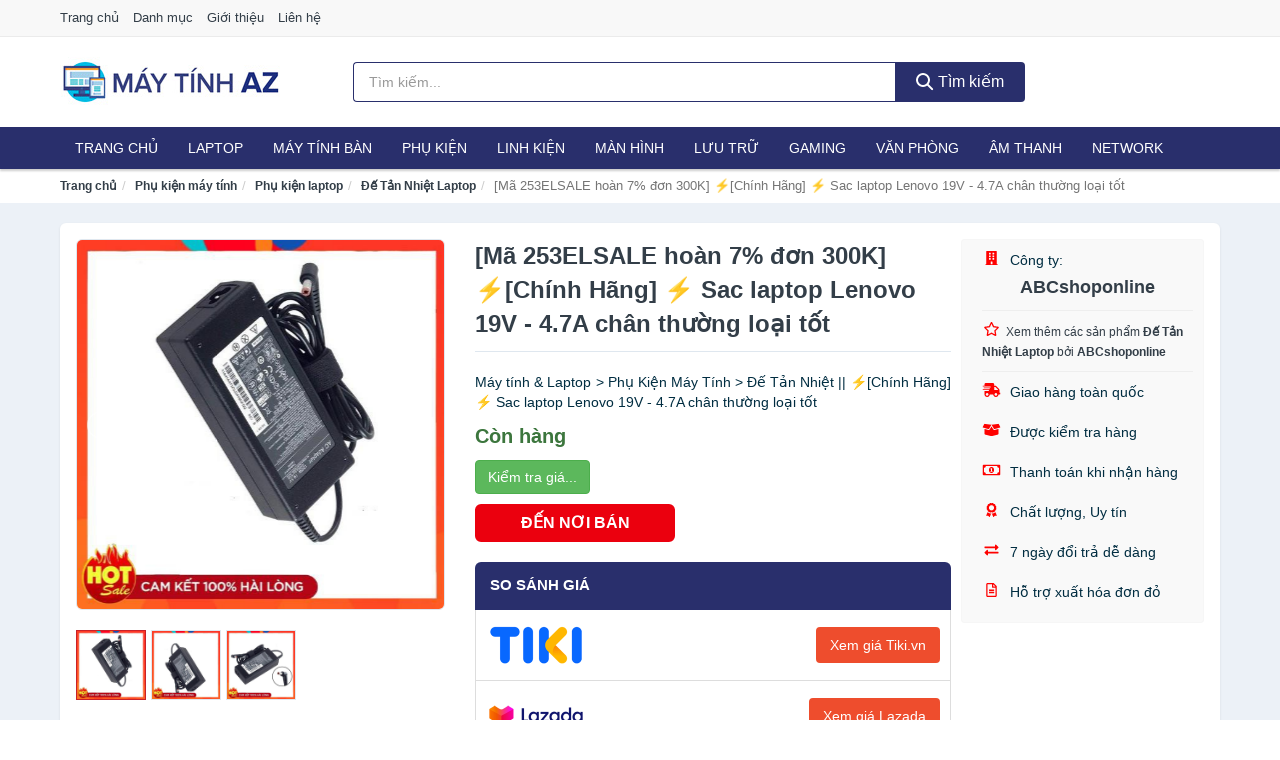

--- FILE ---
content_type: text/html; charset=UTF-8
request_url: https://maytinhaz.com/hang-sac-laptop-lenovo-19v-4-7a-nsh6765069205.html
body_size: 14158
content:
<!DOCTYPE html><html lang="vi"><head prefix="og: http://ogp.me/ns# fb: http://ogp.me/ns/fb# article: http://ogp.me/ns/article#"><meta charset="utf-8"><!--[if IE]><meta http-equiv='X-UA-Compatible' content='IE=edge,chrome=1'><![endif]--><meta name="viewport" content="width=device-width,minimum-scale=1,initial-scale=1"><title>[Mã 253ELSALE hoàn 7% đơn 300K] ⚡️[Chính Hãng] ⚡️ Sac laptop Lenovo 19V - 4.7A chân thường loại tốt - Đế Tản Nhiệt Laptop | MayTinhAZ.com</title><meta name="description" content="Máy tính &amp; Laptop &gt; Phụ Kiện Máy Tính &gt; Đế Tản Nhiệt || ⚡️[Chính Hãng] ⚡️ Sac laptop Lenovo 19V - 4.7A chân thường loại tốt"><meta name="keywords" content="[Mã 253ELSALE hoàn 7% đơn 300K] ⚡️[Chính Hãng] ⚡️ Sac laptop Lenovo 19V - 4.7A chân thường loại tốt"><meta name="robots" content="noodp"/><meta itemprop="name" content="[Mã 253ELSALE hoàn 7% đơn 300K] ⚡️[Chính Hãng] ⚡️ Sac laptop Lenovo 19V - 4.7A chân thường loại tốt - Đế Tản Nhiệt Laptop | MayTinhAZ.com"><meta itemprop="description" content="Máy tính &amp; Laptop &gt; Phụ Kiện Máy Tính &gt; Đế Tản Nhiệt || ⚡️[Chính Hãng] ⚡️ Sac laptop Lenovo 19V - 4.7A chân thường loại tốt"><meta itemprop="image" content="https://cf.shopee.vn/file/d30a10588164539827f4178f7838fd71_tn"><meta name="twitter:card" content="summary"><meta name="twitter:site" content="MayTinhAZ.com"><meta name="twitter:title" content="[Mã 253ELSALE hoàn 7% đơn 300K] ⚡️[Chính Hãng] ⚡️ Sac laptop Lenovo 19V - 4.7A chân thường loại tốt - Đế Tản Nhiệt Laptop | MayTinhAZ.com"><meta name="twitter:description" content="Máy tính &amp; Laptop &gt; Phụ Kiện Máy Tính &gt; Đế Tản Nhiệt || ⚡️[Chính Hãng] ⚡️ Sac laptop Lenovo 19V - 4.7A chân thường loại tốt"><meta name="twitter:creator" content="@MayTinhAZ"><meta name="twitter:image" content="https://cf.shopee.vn/file/d30a10588164539827f4178f7838fd71_tn"><meta property="og:title" content="[Mã 253ELSALE hoàn 7% đơn 300K] ⚡️[Chính Hãng] ⚡️ Sac laptop Lenovo 19V - 4.7A chân thường loại tốt - Đế Tản Nhiệt Laptop | MayTinhAZ.com" /><meta property="og:type" content="website" /><meta property="og:url" content="https://maytinhaz.com/hang-sac-laptop-lenovo-19v-4-7a-nsh6765069205.html" /><meta property="og:image" content="https://cf.shopee.vn/file/d30a10588164539827f4178f7838fd71_tn" /><meta property="og:description" content="Máy tính &amp; Laptop &gt; Phụ Kiện Máy Tính &gt; Đế Tản Nhiệt || ⚡️[Chính Hãng] ⚡️ Sac laptop Lenovo 19V - 4.7A chân thường loại tốt" /><meta property="og:locale" content="vi_VN" /><meta property="og:site_name" content="Máy Tính AZ" /><meta property="fb:app_id" content="1239772492861862"/><link rel="canonical" href="https://maytinhaz.com/hang-sac-laptop-lenovo-19v-4-7a-nsh6765069205.html" /><link rel="apple-touch-icon" sizes="180x180" href="https://c.mgg.vn/d/maytinhaz.com/img/icons/apple-touch-icon.png"><link rel="icon" type="image/png" sizes="32x32" href="https://c.mgg.vn/d/maytinhaz.com/img/icons/favicon-32x32.png"><link rel="icon" type="image/png" sizes="16x16" href="https://c.mgg.vn/d/maytinhaz.com/img/icons/favicon-16x16.png"><link rel="manifest" href="https://maytinhaz.com/webmanifest.json"><link rel="mask-icon" href="https://c.mgg.vn/d/maytinhaz.com/img/icons/safari-pinned-tab.svg" color="#292f6c"><link rel="shortcut icon" href="/favicon.ico"><meta name="apple-mobile-web-app-title" content="Máy Tính AZ"><meta name="application-name" content="Máy Tính AZ"><meta name="msapplication-TileColor" content="#292f6c"><meta name="msapplication-TileImage" content="https://c.mgg.vn/d/maytinhaz.com/img/icons/mstile-144x144.png"><meta name="msapplication-config" content="https://c.mgg.vn/d/maytinhaz.com/img/icons/browserconfig.xml"><meta name="theme-color" content="#292f6c"><style type="text/css">html{font-family:-apple-system,BlinkMacSystemFont,"Segoe UI",Roboto,"Helvetica Neue",Arial,"Noto Sans",sans-serif,"Apple Color Emoji","Segoe UI Emoji","Segoe UI Symbol","Noto Color Emoji";-webkit-text-size-adjust:100%;-ms-text-size-adjust:100%}body{margin:0}article,aside,details,figcaption,figure,footer,header,hgroup,main,menu,nav,section,summary{display:block}audio,canvas,progress,video{display:inline-block;vertical-align:baseline}audio:not([controls]){display:none;height:0}[hidden],template{display:none}a{background-color:transparent}a:active,a:hover{outline:0}abbr[title]{border-bottom:1px dotted}b,strong{font-weight:600}dfn{font-style:italic}h1{margin:.67em 0;font-size:2em}mark{color:#000;background:#ff0}small{font-size:80%}sub,sup{position:relative;font-size:75%;line-height:0;vertical-align:baseline}sup{top:-.5em}sub{bottom:-.25em}img{border:0}svg:not(:root){overflow:hidden}figure{margin:1em 40px}hr{height:0;-webkit-box-sizing:content-box;-moz-box-sizing:content-box;box-sizing:content-box}pre{overflow:auto}code,kbd,pre,samp{font-family:monospace,monospace;font-size:1em}button,input,optgroup,select,textarea{margin:0;font:inherit;color:inherit}button{overflow:visible}button,select{text-transform:none}button,html input[type=button],input[type=reset],input[type=submit]{-webkit-appearance:button;cursor:pointer}button[disabled],html input[disabled]{cursor:default}button::-moz-focus-inner,input::-moz-focus-inner{padding:0;border:0}input{line-height:normal}input[type=checkbox],input[type=radio]{-webkit-box-sizing:border-box;-moz-box-sizing:border-box;box-sizing:border-box;padding:0}input[type=number]::-webkit-inner-spin-button,input[type=number]::-webkit-outer-spin-button{height:auto}input[type=search]{-webkit-box-sizing:content-box;-moz-box-sizing:content-box;box-sizing:content-box;-webkit-appearance:textfield}input[type=search]::-webkit-search-cancel-button,input[type=search]::-webkit-search-decoration{-webkit-appearance:none}fieldset{padding:.35em .625em .75em;margin:0 2px;border:1px solid silver}legend{padding:0;border:0}textarea{overflow:auto}optgroup{font-weight:600}table{border-spacing:0;border-collapse:collapse}td,th{padding:0}</style><link href="https://c.mgg.vn/d/maytinhaz.com/css/s1.css" rel="stylesheet"><!--[if lt IE 9]><script src="https://oss.maxcdn.com/html5shiv/3.7.3/html5shiv.min.js"></script><script src="https://oss.maxcdn.com/respond/1.4.2/respond.min.js"></script><![endif]--><link rel="amphtml" href="https://maytinhaz.com/hang-sac-laptop-lenovo-19v-4-7a-nsh6765069205.html?amp"><link href="https://c.mgg.vn/d/a/ls.css" rel="stylesheet"><script src="https://cdn.onesignal.com/sdks/OneSignalSDK.js" async=""></script><script>var OneSignal = window.OneSignal || [];OneSignal.push(function() {OneSignal.init({appId: "351d1177-f1bc-497f-9ad4-216d33970b2a"});});</script></head><body itemscope="" itemtype="http://schema.org/WebPage"><div id="header-top"><header itemscope="" itemtype="http://schema.org/WPHeader"><div id="top-header" class="hidden-xs"><div class="container"><div class="row"><div class="col-sm-12"><a href="https://maytinhaz.com/" title="Trang chủ">Trang chủ</a> <a href="https://maytinhaz.com/danh-muc/" title="Danh mục">Danh mục</a> <a href="https://maytinhaz.com/p/gioi-thieu.html" title="Giới thiệu">Giới thiệu</a> <a href="https://maytinhaz.com/p/lien-he.html" title="Liên hệ">Liên hệ</a></div></div></div></div><div id="main-header"><div class="container"><div class="row"><div class="col-xs-12 col-sm-4 col-md-3"><button type="button" class="visible-xs bnam-menu is-closed" data-toggle="offcanvas" aria-label="Menu"><span class="hamb-top"></span><span class="hamb-middle"></span><span class="hamb-bottom"></span></button><a href="https://maytinhaz.com/" class="logo" itemprop="headline" title="MayTinhAZ.com"><img data-original="https://c.mgg.vn/d/maytinhaz.com/img/logo_header.jpg" class="lazy" alt="Máy Tính AZ" src="[data-uri]" width="auto" height="auto"><noscript><img src="https://c.mgg.vn/d/maytinhaz.com/img/logo_header.jpg" alt="Máy Tính AZ" srcset="https://c.mgg.vn/d/maytinhaz.com/img/logo_header@2x.jpg 2x"></noscript><span class="hidden" itemprop="description">Máy Tính AZ</span></a></div><div id="header-search" class="hidden-xs col-sm-8 col-md-7"><form method="GET" action="https://maytinhaz.com/" itemprop="potentialAction" itemscope="" itemtype="http://schema.org/SearchAction"><meta itemprop="target" content="https://maytinhaz.com/?s={s}"><div class="input-group form"><input type="text" name="s" class="form-control" placeholder="Tìm kiếm..." aria-label="Tìm kiếm hãng" value="" id="search-top"><span class="input-group-btn"><button class="btn btn-search-top" type="submit"><span class="s-icon"><span class="s-icon-circle"></span><span class="s-icon-rectangle"></span></span> Tìm kiếm</button></span></div></form></div></div></div></div></header></div><div id="search-mobi" class="container visible-xs"><div class="row"><div class="col-xs-12"><form method="GET" action="https://maytinhaz.com/"><div class="input-group form"><input name="s" class="search-top form-control" placeholder="Tìm kiếm..." value="" type="text" aria-label="Tìm kiếm hãng"><span class="input-group-btn"><button class="btn btn-danger btn-search-top" type="submit">Tìm kiếm</button></span></div></form></div></div></div><div id="header-nav"><div class="container"><nav id="main-nav" itemscope itemtype="http://schema.org/SiteNavigationElement" aria-label="Main navigation"><ul class="menu"><li><a href="https://maytinhaz.com/" title="Trang chủ">Trang chủ</a></li><li class="dropdown o-col"><a href="https://maytinhaz.com/laptop-8757/" title="Laptop">Laptop</a><ul class="dropdown-menu"><li><a href="https://maytinhaz.com/laptop-2-trong-1-29670/" title="Laptop 2 trong 1">Laptop 2 trong 1</a></li><li><a href="https://maytinhaz.com/laptop-truyen-thong-29672/" title="Laptop truyền thống">Laptop truyền thống</a></li><li><a href="https://maytinhaz.com/macbook-imac-3120/" title="Macbook">Macbook</a></li><li><a href="https://maytinhaz.com/chromebooks-29674/" title="Chromebooks">Chromebooks</a></li><li><a href="https://maytinhaz.com/laptop-gaming-6246/" title="Laptop Gaming">Laptop Gaming</a></li></ul></li><li class="dropdown o-col"><a href="https://maytinhaz.com/pc-may-tinh-ban-8755/" title="Máy tính Bàn">Máy tính Bàn</a><ul class="dropdown-menu"><li><a href="https://maytinhaz.com/may-tinh-all-in-one-8756/" title="Máy tính All in one">Máy tính All in one</a></li><li><a href="https://maytinhaz.com/mini-pc-8031/" title="Mini PC">Mini PC</a></li><li><a href="https://maytinhaz.com/may-tinh-de-ban-lap-rap-5834/" title="Máy tính để bàn lắp ráp">Máy tính để bàn lắp ráp</a></li><li><a href="https://maytinhaz.com/towers-may-chu-server-29676/" title="Towers - Máy Chủ - Server">Towers - Máy Chủ - Server</a></li><li><a href="https://maytinhaz.com/may-tinh-bo-thuong-hieu-29678/" title="Máy tính bộ thương hiệu">Máy tính bộ thương hiệu</a></li></ul></li><li class="dropdown o-col"><a href="https://maytinhaz.com/phu-kien-may-tinh-29332/" title="Phụ kiện">Phụ kiện</a><ul class="dropdown-menu"><li><a href="https://maytinhaz.com/dung-cu-ve-sinh-va-sua-chua-29334/" title="Dụng cụ vệ sinh và sửa chữa">Dụng cụ vệ sinh và sửa chữa</a></li><li><a href="https://maytinhaz.com/phu-kien-laptop-8457/" title="Phụ kiện laptop">Phụ kiện laptop</a></li><li><a href="https://maytinhaz.com/webcam-may-tinh-5542/" title="Webcam máy tính">Webcam máy tính</a></li><li><a href="https://maytinhaz.com/but-trinh-chieu-29350/" title="Bút trình chiếu">Bút trình chiếu</a></li><li><a href="https://maytinhaz.com/ban-di-chuot-mieng-lot-chuot-2493/" title="Bàn di chuột - Miếng lót chuột">Bàn di chuột - Miếng lót chuột</a></li><li><a href="https://maytinhaz.com/phu-kien-phim-chuot-van-phong-29352/" title="Phụ kiện phím chuột văn phòng">Phụ kiện phím chuột văn phòng</a></li><li><a href="https://maytinhaz.com/phu-kien-phim-chuot-choi-game-29354/" title="Phụ kiện phím chuột chơi game">Phụ kiện phím chuột chơi game</a></li><li><a href="https://maytinhaz.com/tai-nghe-may-tinh-29364/" title="Tai nghe máy tính">Tai nghe máy tính</a></li><li><a href="https://maytinhaz.com/cong-cu-do-hoa-thiet-bi-cam-ung-29368/" title="Công cụ đồ họa - Thiết bị cảm ứng">Công cụ đồ họa - Thiết bị cảm ứng</a></li><li><a href="https://maytinhaz.com/cac-loai-cap-chuyen-doi-12958/" title="Các loại cáp chuyển đổi">Các loại cáp chuyển đổi</a></li></ul></li><li class="dropdown"><a href="https://maytinhaz.com/linh-kien-may-tinh-8791/" title="Linh kiện">Linh kiện</a><ul class="dropdown-menu"><li><a href="https://maytinhaz.com/nguon-may-tinh-29562/" title="Nguồn máy tính">Nguồn máy tính</a></li><li><a href="https://maytinhaz.com/bo-luu-dien-ups-12626/" title="Bộ lưu điện - UPS">Bộ lưu điện - UPS</a></li><li><a href="https://maytinhaz.com/mainboard-board-mach-chu-12618/" title="Mainboard - Board mạch chủ">Mainboard - Board mạch chủ</a></li><li><a href="https://maytinhaz.com/bo-vi-xu-ly-cpu-12624/" title="Bộ vi xử lý CPU">Bộ vi xử lý CPU</a></li><li><a href="https://maytinhaz.com/vo-case-thung-may-12622/" title="Vỏ case - Thùng máy">Vỏ case - Thùng máy</a></li><li><a href="https://maytinhaz.com/he-thong-tan-nhiet-29564/" title="Hệ thống tản nhiệt">Hệ thống tản nhiệt</a></li><li><a href="https://maytinhaz.com/card-man-hinh-vga-12620/" title="Card màn hình - VGA">Card màn hình - VGA</a></li><li><a href="https://maytinhaz.com/sound-card-card-am-thanh-12628/" title="Sound card - Card âm thanh">Sound card - Card âm thanh</a></li><li><a href="https://maytinhaz.com/ram-may-tinh-3342/" title="RAM Máy Tính">RAM Máy Tính</a></li><li><a href="https://maytinhaz.com/o-dia-quang-29570/" title="Ổ đĩa quang">Ổ đĩa quang</a></li><li><a href="https://maytinhaz.com/io-port-cards-29572/" title="I/O Port Cards">I/O Port Cards</a></li><li><a href="https://maytinhaz.com/thiet-bi-streaming-va-capture-cards-29576/" title="Thiết bị Streaming và Capture Cards">Thiết bị Streaming và Capture Cards</a></li><li><a href="https://maytinhaz.com/kvm-switches-switch-hdmi-29578/" title="KVM Switches - Switch HDMI">KVM Switches - Switch HDMI</a></li><li><a href="https://maytinhaz.com/linh-kien-may-tinh-khac-12630/" title="Linh kiện máy tính khác">Linh kiện máy tính khác</a></li><li><a href="https://maytinhaz.com/linh-kien-thay-the-cho-laptop-29580/" title="Linh kiện thay thế cho Laptop">Linh kiện thay thế cho Laptop</a></li></ul></li><li class="dropdown o-col"><a href="https://maytinhaz.com/man-hinh-may-tinh-3327/" title="Màn hình">Màn hình</a><ul class="dropdown-menu"><li><a href="https://maytinhaz.com/man-hinh-gaming-13334/" title="Màn hình Gaming">Màn hình Gaming</a></li><li><a href="https://maytinhaz.com/man-hinh-do-hoa-29592/" title="Màn hình đồ họa">Màn hình đồ họa</a></li><li><a href="https://maytinhaz.com/man-hinh-pho-thong-29594/" title="Màn hình phổ thông">Màn hình phổ thông</a></li><li><a href="https://maytinhaz.com/man-hinh-di-dong-29596/" title="Màn hình di động">Màn hình di động</a></li></ul></li><li class="dropdown o-col"><a href="https://maytinhaz.com/thiet-bi-luu-tru-8722/" title="Lưu trữ">Lưu trữ</a><ul class="dropdown-menu"><li><a href="https://maytinhaz.com/usb-luu-tru-2490/" title="USB">USB</a></li><li><a href="https://maytinhaz.com/dia-trang-bang-cuon-29500/" title="Đĩa trắng - Băng cuộn">Đĩa trắng - Băng cuộn</a></li><li><a href="https://maytinhaz.com/o-cung-di-dong-gan-ngoai-2489/" title="Ổ cứng di động">Ổ cứng di động</a></li><li><a href="https://maytinhaz.com/o-cung-gan-trong-29506/" title="Ổ cứng gắn trong">Ổ cứng gắn trong</a></li><li><a href="https://maytinhaz.com/thiet-bi-luu-tru-qua-mang-nas-6011/" title="Thiết bị lưu trữ qua mạng NAS">Thiết bị lưu trữ qua mạng NAS</a></li><li><a href="https://maytinhaz.com/case-o-cung-hop-dung-hdd-box-dock-o-cung-6012/" title="Case ổ cứng, hộp đựng HDD box, dock ổ cứng">Case ổ cứng, hộp đựng HDD box, dock ổ cứng</a></li></ul></li><li class="dropdown o-col"><a href="https://maytinhaz.com/thiet-bi-choi-game-3329/" title="Gaming">Gaming</a><ul class="dropdown-menu"><li><a href="https://maytinhaz.com/dia-game-13338/" title="Đĩa Game">Đĩa Game</a></li><li><a href="https://maytinhaz.com/ghe-gaming-7935/" title="Ghế Gaming">Ghế Gaming</a></li><li><a href="https://maytinhaz.com/may-choi-game-console-8913/" title="Máy chơi game - Console">Máy chơi game - Console</a></li><li><a href="https://maytinhaz.com/phu-kien-gaming-7404/" title="Phụ kiện Gaming">Phụ kiện Gaming</a></li><li><a href="https://maytinhaz.com/tay-bam-game-thiet-bi-dieu-khien-9675/" title="Tay bấm game - Thiết bị điều khiển">Tay bấm game - Thiết bị điều khiển</a></li></ul></li><li class="dropdown"><a href="https://maytinhaz.com/thiet-bi-van-phong-13546/" title="Văn phòng">Văn phòng</a><ul class="dropdown-menu"><li><a href="https://maytinhaz.com/may-in-photocopy-2970/" title="Máy in - Photocopy">Máy in - Photocopy</a></li><li><a href="https://maytinhaz.com/muc-in-va-toner-5194/" title="Mực in và Toner">Mực in và Toner</a></li><li><a href="https://maytinhaz.com/giay-in-8748/" title="Giấy in">Giấy in</a></li><li><a href="https://maytinhaz.com/may-chieu-va-phu-kien-may-chieu-3326/" title="Máy chiếu và phụ kiện máy chiếu">Máy chiếu và phụ kiện máy chiếu</a></li><li><a href="https://maytinhaz.com/may-scan-ma-vach-30682/" title="Máy scan mã vạch">Máy scan mã vạch</a></li><li><a href="https://maytinhaz.com/may-scan-tai-lieu-5204/" title="Máy Scan tài liệu">Máy Scan tài liệu</a></li><li><a href="https://maytinhaz.com/may-huy-tai-lieu-10751/" title="Máy hủy tài liệu">Máy hủy tài liệu</a></li><li><a href="https://maytinhaz.com/may-cham-cong-13548/" title="Máy chấm công">Máy chấm công</a></li><li><a href="https://maytinhaz.com/may-fax-8750/" title="Máy Fax">Máy Fax</a></li><li><a href="https://maytinhaz.com/may-dem-tien-29668/" title="Máy đếm tiền">Máy đếm tiền</a></li><li><a href="https://maytinhaz.com/thiet-bi-truyen-thong-hoi-nghi-13552/" title="Thiết bị truyền thông hội nghị">Thiết bị truyền thông hội nghị</a></li></ul></li><li class="dropdown o-col"><a href="https://maytinhaz.com/am-thanh-va-phu-kien-8877/" title="Âm thanh">Âm thanh</a><ul class="dropdown-menu"><li><a href="https://maytinhaz.com/tai-nghe-co-day-2466/" title="Tai nghe có dây">Tai nghe có dây</a></li><li><a href="https://maytinhaz.com/tai-nghe-bluetooth-2473/" title="Tai nghe bluetooth">Tai nghe bluetooth</a></li><li><a href="https://maytinhaz.com/loa-nghe-nhac-2467/" title="Loa nghe nhạc">Loa nghe nhạc</a></li><li><a href="https://maytinhaz.com/micro-29304/" title="Micro">Micro</a></li><li><a href="https://maytinhaz.com/dac-va-amplifier-di-dong-20832/" title="DAC và Amplifier di động">DAC và Amplifier di động</a></li><li><a href="https://maytinhaz.com/may-thu-va-may-phat-am-thanh-29318/" title="Máy thu và máy phát âm thanh">Máy thu và máy phát âm thanh</a></li><li><a href="https://maytinhaz.com/phu-kien-am-thanh-31036/" title="Phụ kiện âm thanh">Phụ kiện âm thanh</a></li></ul></li><li class="dropdown o-col"><a href="https://maytinhaz.com/thiet-bi-mang-3325/" title="Network">Network</a><ul class="dropdown-menu"><li><a href="https://maytinhaz.com/bo-phat-wifi-di-dong-3g4g-mifi-5007/" title="Bộ Phát Wifi Di Động 3G/4G - Mifi">Bộ Phát Wifi Di Động 3G/4G - Mifi</a></li><li><a href="https://maytinhaz.com/thiet-bi-phat-song-wifi-13812/" title="Thiết bị phát sóng Wifi">Thiết bị phát sóng Wifi</a></li><li><a href="https://maytinhaz.com/card-mang-8023/" title="Card mạng">Card mạng</a></li><li><a href="https://maytinhaz.com/bo-kich-song-wifi-5005/" title="Bộ kích sóng Wifi">Bộ kích sóng Wifi</a></li><li><a href="https://maytinhaz.com/switch-bo-chia-mang-5116/" title="Bộ chia mạng - Switch">Bộ chia mạng - Switch</a></li><li><a href="https://maytinhaz.com/bo-chuyen-doi-transceivers-29556/" title="Bộ chuyển đổi - Transceivers">Bộ chuyển đổi - Transceivers</a></li><li><a href="https://maytinhaz.com/powerline-ethernet-adapter-5008/" title="Mở rộng mạng qua đường điện - Powerline Ethernet">Mở rộng mạng qua đường điện - Powerline Ethernet</a></li><li><a href="https://maytinhaz.com/modem-adsl-5247/" title="Modem ADSL">Modem ADSL</a></li><li><a href="https://maytinhaz.com/ang-ten-mang-29558/" title="Ăng-ten mạng">Ăng-ten mạng</a></li><li><a href="https://maytinhaz.com/phu-kien-thiet-bi-mang-5304/" title="Phụ kiện thiết bị mạng">Phụ kiện thiết bị mạng</a></li></ul></li></ul></nav></div></div><div class="overlay"></div><script type="application/ld+json">{"@context":"http://schema.org","@type":"BreadcrumbList","itemListElement":[{"@type":"ListItem","position":1,"item":{"@id":"https://maytinhaz.com/","name":"Máy Tính AZ"}},{"@type":"ListItem","position":2,"item":{"@id":"https://maytinhaz.com/phu-kien-may-tinh-29332/","name":"Phụ kiện máy tính"}},{"@type":"ListItem","position":3,"item":{"@id":"https://maytinhaz.com/phu-kien-laptop-8457/","name":"Phụ kiện laptop"}},{"@type":"ListItem","position":4,"item":{"@id":"https://maytinhaz.com/de-tan-nhiet-laptop-2494/","name":"Đế Tản Nhiệt Laptop"}},{"@type":"ListItem","position":5,"item":{"@id":"https://maytinhaz.com/hang-sac-laptop-lenovo-19v-4-7a-nsh6765069205.html","name":"[Mã 253ELSALE hoàn 7% đơn 300K] ⚡️[Chính Hãng] ⚡️ Sac laptop Lenovo 19V - 4.7A chân thường loại tốt"}}]}</script><div id="breadcrumb"><div class="container"><ol class="breadcrumb"><li><a href="https://maytinhaz.com/" title="Trang chủ Máy Tính AZ">Trang chủ</a></li><li><a href="https://maytinhaz.com/phu-kien-may-tinh-29332/" title="Phụ kiện máy tính">Phụ kiện máy tính</a></li><li><a href="https://maytinhaz.com/phu-kien-laptop-8457/" title="Phụ kiện laptop">Phụ kiện laptop</a></li><li><a href="https://maytinhaz.com/de-tan-nhiet-laptop-2494/" title="Đế Tản Nhiệt Laptop">Đế Tản Nhiệt Laptop</a></li><li class="active hidden-xs">[Mã 253ELSALE hoàn 7% đơn 300K] ⚡️[Chính Hãng] ⚡️ Sac laptop Lenovo 19V - 4.7A chân thường loại tốt</li></ol></div></div><script type="application/ld+json">{"@context":"http://schema.org/","@type":"Product","name":"[M\u00e3 253ELSALE ho\u00e0n 7% \u0111\u01a1n 300K] \u26a1\ufe0f[Ch\u00ednh H\u00e3ng] \u26a1\ufe0f Sac laptop Lenovo 19V - 4.7A ch\u00e2n th\u01b0\u1eddng lo\u1ea1i t\u1ed1t","image":"https://cf.shopee.vn/file/d30a10588164539827f4178f7838fd71_tn","description":"M\u00e1y t\u00ednh &amp; Laptop &gt; Ph\u1ee5 Ki\u1ec7n M\u00e1y T\u00ednh &gt; \u0110\u1ebf T\u1ea3n Nhi\u1ec7t || \u26a1\ufe0f[Ch\u00ednh H\u00e3ng] \u26a1\ufe0f Sac laptop Lenovo 19V - 4.7A ch\u00e2n th\u01b0\u1eddng lo\u1ea1i t\u1ed1t","url":"https://maytinhaz.com/hang-sac-laptop-lenovo-19v-4-7a-nsh6765069205.html","itemCondition":"http://schema.org/NewCondition","sku":6765068543,"mpn":6765068543,"brand":{"@type":"Thing","name":"Th\u01b0\u01a1ng hi\u1ec7u"},"offers":{"@type":"Offer","price":395000,"priceCurrency":"VND","priceValidUntil":"2027-12-31","url":"https://maytinhaz.com/hang-sac-laptop-lenovo-19v-4-7a-nsh6765069205.html","itemCondition":"http://schema.org/NewCondition","availability":"http://schema.org/InStock","seller":{"@type":"Organization","name":"ABCshoponline"}}}</script><main><div id="product_main" class="page-wrapper"><div class="container"><section><div class="product-detail div-shadow"><div class="row"><div class="col-xs-12 col-sm-4"><ul id="imageGallery" class="gallery list-unstyled" style="max-height:660px;overflow:hidden"><li data-thumb="https://cf.shopee.vn/file/d30a10588164539827f4178f7838fd71_tn" data-src="https://cf.shopee.vn/file/d30a10588164539827f4178f7838fd71"><img src="https://cf.shopee.vn/file/d30a10588164539827f4178f7838fd71" alt="[Mã 253ELSALE hoàn 7% đơn 300K] ⚡️[Chính Hãng] ⚡️ Sac laptop Lenovo 19V - 4.7A chân thường loại tốt" /></li><li data-thumb="https://cf.shopee.vn/file/c6249b9b8a982c10f00b6c97d05b77f4_tn" data-src="https://cf.shopee.vn/file/c6249b9b8a982c10f00b6c97d05b77f4"><img src="https://cf.shopee.vn/file/c6249b9b8a982c10f00b6c97d05b77f4" alt="[Mã 253ELSALE hoàn 7% đơn 300K] ⚡️[Chính Hãng] ⚡️ Sac laptop Lenovo 19V - 4.7A chân thường loại tốt" /></li><li data-thumb="https://cf.shopee.vn/file/efc3a84bb479d677c794d2d1cb2ba26b_tn" data-src="https://cf.shopee.vn/file/efc3a84bb479d677c794d2d1cb2ba26b"><img src="https://cf.shopee.vn/file/efc3a84bb479d677c794d2d1cb2ba26b" alt="[Mã 253ELSALE hoàn 7% đơn 300K] ⚡️[Chính Hãng] ⚡️ Sac laptop Lenovo 19V - 4.7A chân thường loại tốt" /></li></ul></div><div class="col-xs-12 col-sm-8"><div class="row"><div class="col-xs-12 col-sm-8"><div id="product-short"><div class="product-head"><h1 class="page-title">[Mã 253ELSALE hoàn 7% đơn 300K] ⚡️[Chính Hãng] ⚡️ Sac laptop Lenovo 19V - 4.7A chân thường loại tốt</h1><span class="brand" style="margin-bottom:5px"></span></div><div id="product-att"><h2 class="hidden">Mô tả ngắn</h2>Máy tính & Laptop > Phụ Kiện Máy Tính > Đế Tản Nhiệt || ⚡️[Chính Hãng] ⚡️ Sac laptop Lenovo 19V - 4.7A chân thường loại tốt</div><div class="product-price-wrap"><div class="product-status"><strong class="text-success">Còn hàng</strong></div><div class="product-price"><a href="https://maytinhaz.com/mua/sh6765068543.html" target="_blank" class="btn btn-success" title="Mua ngay" rel="nofollow">Kiểm tra giá...</a></div><div class="wrap-btn-buy"><a href="#So_Sanh_Gia" class="hidden ssg" title="So Sánh Giá"><svg viewBox="0 0 15 15" id="showMenu" tabindex="0"><path d="m .5.5h2.2l2.5 10.5h7.2l2.1-7.5h-10.8" fill="none" stroke-linecap="round" stroke-linejoin="round" stroke-miterlimit="10"></path><circle cx="6" cy="13.5" r="1"></circle><circle cx="11.5" cy="13.5" r="1"></circle><path d="m7.5 7h3" fill="none" stroke-linecap="round" stroke-miterlimit="10"></path><path d="m9 8.5v-3" fill="none" stroke-linecap="round" stroke-miterlimit="10"></path></svg> SO SÁNH GIÁ</a><a href="https://maytinhaz.com/mua/sh6765068543.html" target="_blank" class="btn btn-danger btn-buy-now" title="Mua ngay" rel="nofollow">ĐẾN NƠI BÁN</a></div><div class="check-price" id="So_Sanh_Gia"><h3>So sánh giá <span class="hidden ssg-close">&times;</span></h3><ul><li><a href="https://maytinhaz.com/mua/sh6765068543.html?d=tiki" target="_blank" title="Check giá Tiki" rel="nofollow"><img data-original="https://c.mgg.vn/d/a/tiki.png" src="[data-uri]" alt="Tiki" class="lazy" style="width:100px;height:50px"><span class="btn btn-danger">Xem giá Tiki.vn</span></a></li><li><a href="https://maytinhaz.com/mua/sh6765068543.html?d=lazada" target="_blank" title="Check giá Lazada" rel="nofollow"><img data-original="https://c.mgg.vn/d/a/lazada.png" src="[data-uri]" alt="Lazada" class="lazy" style="width:100px;height:50px"><span class="btn btn-danger">Xem giá Lazada</span></a></li><li><a href="https://maytinhaz.com/mua/sh6765068543.html?d=shopee" target="_blank" title="Check giá Shopee" rel="nofollow"><img data-original="https://c.mgg.vn/d/a/shopee.png" src="[data-uri]" alt="Shopee" class="lazy" style="width:100px;height:50px"><span class="btn btn-danger">Xem giá Shopee</span></a></li></ul></div></div></div></div><div class="col-xs-12 col-sm-4"><div id="product-seller"><style type="text/css">.right-box-shopee{background-color:#f9f9f9;border:1px solid #f6f6f6;padding:10px 10px 10px 20px;border-radius:3px}.right-box-shopee ul{list-style:none;padding:0;margin:0}.right-box-shopee ul li{padding:10px 0}.right-box-shopee i{color:#fe0100;padding-right:5px}.right-box-shopee svg{color:#fe0100;padding-right:5px;height:14px;fill:currentColor;min-width:24px}.right-box-shopee .right-box-seller{display:block;padding-bottom:10px;border-bottom:1px solid #eee}.right-box-shopee .right-box-seller .right-box-a{display:block;text-align:center;font-size:18px;padding-top:5px;padding-bottom:10px;border-bottom:1px solid #eee;margin-bottom:10px}@media only screen and (max-width: 767px) {.right-box-shopee{padding:5px 5px 5px 10px}.right-box-shopee ul li{padding:5px 0}}</style><div class="right-box-shopee"><div class="right-box-seller"><span><svg xmlns="http://www.w3.org/2000/svg" viewBox="0 0 448 512"><path d="M436 480h-20V24c0-13.255-10.745-24-24-24H56C42.745 0 32 10.745 32 24v456H12c-6.627 0-12 5.373-12 12v20h448v-20c0-6.627-5.373-12-12-12zM128 76c0-6.627 5.373-12 12-12h40c6.627 0 12 5.373 12 12v40c0 6.627-5.373 12-12 12h-40c-6.627 0-12-5.373-12-12V76zm0 96c0-6.627 5.373-12 12-12h40c6.627 0 12 5.373 12 12v40c0 6.627-5.373 12-12 12h-40c-6.627 0-12-5.373-12-12v-40zm52 148h-40c-6.627 0-12-5.373-12-12v-40c0-6.627 5.373-12 12-12h40c6.627 0 12 5.373 12 12v40c0 6.627-5.373 12-12 12zm76 160h-64v-84c0-6.627 5.373-12 12-12h40c6.627 0 12 5.373 12 12v84zm64-172c0 6.627-5.373 12-12 12h-40c-6.627 0-12-5.373-12-12v-40c0-6.627 5.373-12 12-12h40c6.627 0 12 5.373 12 12v40zm0-96c0 6.627-5.373 12-12 12h-40c-6.627 0-12-5.373-12-12v-40c0-6.627 5.373-12 12-12h40c6.627 0 12 5.373 12 12v40zm0-96c0 6.627-5.373 12-12 12h-40c-6.627 0-12-5.373-12-12V76c0-6.627 5.373-12 12-12h40c6.627 0 12 5.373 12 12v40z"/></svg> Công ty:</span><span class="right-box-a"><a href="https://maytinhaz.com/cty/104237702/" title="Công ty ABCshoponline"><strong>ABCshoponline</strong></a></span><a href="https://maytinhaz.com/de-tan-nhiet-laptop-2494/?cty=104237702" title="Đế Tản Nhiệt Laptop bán bởi ABCshoponline"><svg xmlns="http://www.w3.org/2000/svg" viewBox="0 0 576 512"><path d="M528.1 171.5L382 150.2 316.7 17.8c-11.7-23.6-45.6-23.9-57.4 0L194 150.2 47.9 171.5c-26.2 3.8-36.7 36.1-17.7 54.6l105.7 103-25 145.5c-4.5 26.3 23.2 46 46.4 33.7L288 439.6l130.7 68.7c23.2 12.2 50.9-7.4 46.4-33.7l-25-145.5 105.7-103c19-18.5 8.5-50.8-17.7-54.6zM388.6 312.3l23.7 138.4L288 385.4l-124.3 65.3 23.7-138.4-100.6-98 139-20.2 62.2-126 62.2 126 139 20.2-100.6 98z"/></svg><small>Xem thêm các sản phẩm <strong>Đế Tản Nhiệt Laptop</strong> bởi <strong>ABCshoponline</strong></small></a></div><ul><li><svg xmlns="http://www.w3.org/2000/svg" viewBox="0 0 640 512"><path d="M624 352h-16V243.9c0-12.7-5.1-24.9-14.1-33.9L494 110.1c-9-9-21.2-14.1-33.9-14.1H416V48c0-26.5-21.5-48-48-48H112C85.5 0 64 21.5 64 48v48H8c-4.4 0-8 3.6-8 8v16c0 4.4 3.6 8 8 8h272c4.4 0 8 3.6 8 8v16c0 4.4-3.6 8-8 8H40c-4.4 0-8 3.6-8 8v16c0 4.4 3.6 8 8 8h208c4.4 0 8 3.6 8 8v16c0 4.4-3.6 8-8 8H8c-4.4 0-8 3.6-8 8v16c0 4.4 3.6 8 8 8h208c4.4 0 8 3.6 8 8v16c0 4.4-3.6 8-8 8H64v128c0 53 43 96 96 96s96-43 96-96h128c0 53 43 96 96 96s96-43 96-96h48c8.8 0 16-7.2 16-16v-32c0-8.8-7.2-16-16-16zM160 464c-26.5 0-48-21.5-48-48s21.5-48 48-48 48 21.5 48 48-21.5 48-48 48zm320 0c-26.5 0-48-21.5-48-48s21.5-48 48-48 48 21.5 48 48-21.5 48-48 48zm80-208H416V144h44.1l99.9 99.9V256z"/></svg> Giao hàng toàn quốc</li><li><svg xmlns="http://www.w3.org/2000/svg" viewBox="0 0 640 512"><path d="M425.7 256c-16.9 0-32.8-9-41.4-23.4L320 126l-64.2 106.6c-8.7 14.5-24.6 23.5-41.5 23.5-4.5 0-9-.6-13.3-1.9L64 215v178c0 14.7 10 27.5 24.2 31l216.2 54.1c10.2 2.5 20.9 2.5 31 0L551.8 424c14.2-3.6 24.2-16.4 24.2-31V215l-137 39.1c-4.3 1.3-8.8 1.9-13.3 1.9zm212.6-112.2L586.8 41c-3.1-6.2-9.8-9.8-16.7-8.9L320 64l91.7 152.1c3.8 6.3 11.4 9.3 18.5 7.3l197.9-56.5c9.9-2.9 14.7-13.9 10.2-23.1zM53.2 41L1.7 143.8c-4.6 9.2.3 20.2 10.1 23l197.9 56.5c7.1 2 14.7-1 18.5-7.3L320 64 69.8 32.1c-6.9-.8-13.5 2.7-16.6 8.9z"/></svg> Được kiểm tra hàng</li><li><svg xmlns="http://www.w3.org/2000/svg" viewBox="0 0 640 512"><path d="M320 144c-53.02 0-96 50.14-96 112 0 61.85 42.98 112 96 112 53 0 96-50.13 96-112 0-61.86-42.98-112-96-112zm40 168c0 4.42-3.58 8-8 8h-64c-4.42 0-8-3.58-8-8v-16c0-4.42 3.58-8 8-8h16v-55.44l-.47.31a7.992 7.992 0 0 1-11.09-2.22l-8.88-13.31a7.992 7.992 0 0 1 2.22-11.09l15.33-10.22a23.99 23.99 0 0 1 13.31-4.03H328c4.42 0 8 3.58 8 8v88h16c4.42 0 8 3.58 8 8v16zM608 64H32C14.33 64 0 78.33 0 96v320c0 17.67 14.33 32 32 32h576c17.67 0 32-14.33 32-32V96c0-17.67-14.33-32-32-32zm-16 272c-35.35 0-64 28.65-64 64H112c0-35.35-28.65-64-64-64V176c35.35 0 64-28.65 64-64h416c0 35.35 28.65 64 64 64v160z"/></svg> Thanh toán khi nhận hàng</li><li><svg xmlns="http://www.w3.org/2000/svg" viewBox="0 0 384 512"><path d="M97.12 362.63c-8.69-8.69-4.16-6.24-25.12-11.85-9.51-2.55-17.87-7.45-25.43-13.32L1.2 448.7c-4.39 10.77 3.81 22.47 15.43 22.03l52.69-2.01L105.56 507c8 8.44 22.04 5.81 26.43-4.96l52.05-127.62c-10.84 6.04-22.87 9.58-35.31 9.58-19.5 0-37.82-7.59-51.61-21.37zM382.8 448.7l-45.37-111.24c-7.56 5.88-15.92 10.77-25.43 13.32-21.07 5.64-16.45 3.18-25.12 11.85-13.79 13.78-32.12 21.37-51.62 21.37-12.44 0-24.47-3.55-35.31-9.58L252 502.04c4.39 10.77 18.44 13.4 26.43 4.96l36.25-38.28 52.69 2.01c11.62.44 19.82-11.27 15.43-22.03zM263 340c15.28-15.55 17.03-14.21 38.79-20.14 13.89-3.79 24.75-14.84 28.47-28.98 7.48-28.4 5.54-24.97 25.95-45.75 10.17-10.35 14.14-25.44 10.42-39.58-7.47-28.38-7.48-24.42 0-52.83 3.72-14.14-.25-29.23-10.42-39.58-20.41-20.78-18.47-17.36-25.95-45.75-3.72-14.14-14.58-25.19-28.47-28.98-27.88-7.61-24.52-5.62-44.95-26.41-10.17-10.35-25-14.4-38.89-10.61-27.87 7.6-23.98 7.61-51.9 0-13.89-3.79-28.72.25-38.89 10.61-20.41 20.78-17.05 18.8-44.94 26.41-13.89 3.79-24.75 14.84-28.47 28.98-7.47 28.39-5.54 24.97-25.95 45.75-10.17 10.35-14.15 25.44-10.42 39.58 7.47 28.36 7.48 24.4 0 52.82-3.72 14.14.25 29.23 10.42 39.59 20.41 20.78 18.47 17.35 25.95 45.75 3.72 14.14 14.58 25.19 28.47 28.98C104.6 325.96 106.27 325 121 340c13.23 13.47 33.84 15.88 49.74 5.82a39.676 39.676 0 0 1 42.53 0c15.89 10.06 36.5 7.65 49.73-5.82zM97.66 175.96c0-53.03 42.24-96.02 94.34-96.02s94.34 42.99 94.34 96.02-42.24 96.02-94.34 96.02-94.34-42.99-94.34-96.02z"/></svg> Chất lượng, Uy tín</li><li><svg xmlns="http://www.w3.org/2000/svg" viewBox="0 0 512 512"><path d="M0 168v-16c0-13.255 10.745-24 24-24h360V80c0-21.367 25.899-32.042 40.971-16.971l80 80c9.372 9.373 9.372 24.569 0 33.941l-80 80C409.956 271.982 384 261.456 384 240v-48H24c-13.255 0-24-10.745-24-24zm488 152H128v-48c0-21.314-25.862-32.08-40.971-16.971l-80 80c-9.372 9.373-9.372 24.569 0 33.941l80 80C102.057 463.997 128 453.437 128 432v-48h360c13.255 0 24-10.745 24-24v-16c0-13.255-10.745-24-24-24z"/></svg> 7 ngày đổi trả dễ dàng</li><li><svg xmlns="http://www.w3.org/2000/svg" viewBox="0 0 384 512"><path d="M288 248v28c0 6.6-5.4 12-12 12H108c-6.6 0-12-5.4-12-12v-28c0-6.6 5.4-12 12-12h168c6.6 0 12 5.4 12 12zm-12 72H108c-6.6 0-12 5.4-12 12v28c0 6.6 5.4 12 12 12h168c6.6 0 12-5.4 12-12v-28c0-6.6-5.4-12-12-12zm108-188.1V464c0 26.5-21.5 48-48 48H48c-26.5 0-48-21.5-48-48V48C0 21.5 21.5 0 48 0h204.1C264.8 0 277 5.1 286 14.1L369.9 98c9 8.9 14.1 21.2 14.1 33.9zm-128-80V128h76.1L256 51.9zM336 464V176H232c-13.3 0-24-10.7-24-24V48H48v416h288z"/></svg> Hỗ trợ xuất hóa đơn đỏ</li></ul></div></div></div></div></div></div></div><div class="product-box"><div class="row"><div class="col-xs-12"><div id="product-related"><h3>Sản phẩm tương tự</h3><div class="row"><div class="col-xs-6 col-sm-3 col-md-2 ip"><a href="https://maytinhaz.com/combo-4-nut-tan-nhiet-laptop-nsh743720447.html" title="Combo 4 nút tản nhiệt laptop"><div><img src="https://c.mgg.vn/d/maytinhaz.com/img/no-pro.jpg" alt="img"><img data-original="https://cf.shopee.vn/file/d5d446d4d258f1b7e2cabb4143b6a8f1_tn" class="lazy bn-abg" src="https://c.mgg.vn/d/maytinhaz.com/img/no-pro.jpg" alt="Combo 4 nút tản nhiệt laptop"><noscript><img src="https://cf.shopee.vn/file/d5d446d4d258f1b7e2cabb4143b6a8f1_tn"></noscript></div><span>Combo 4 nút tản nhiệt laptop</span><span>19.000 đ</span></a></div><div class="col-xs-6 col-sm-3 col-md-2 ip"><a href="https://maytinhaz.com/de-tan-nhiet-laptop-nillkin-nsh11921003492.html" title="Đế Tản Nhiệt Laptop NILLKIN Bolster Portable Stand, Chất Liệu Hợp Kim Kẽm, Có Thể Gập Lại, Dùng Cho Laptop 13 - 17 inch"><div><img src="https://c.mgg.vn/d/maytinhaz.com/img/no-pro.jpg" alt="img"><img data-original="https://cf.shopee.vn/file/c20e3fa532799ed36897d0ce11437789_tn" class="lazy bn-abg" src="https://c.mgg.vn/d/maytinhaz.com/img/no-pro.jpg" alt="Đế Tản Nhiệt Laptop NILLKIN Bolster Portable Stand, Chất Liệu Hợp Kim Kẽm, Có Thể Gập Lại, Dùng Cho Laptop 13 - 17 inch"><noscript><img src="https://cf.shopee.vn/file/c20e3fa532799ed36897d0ce11437789_tn"></noscript></div><span>Đế Tản Nhiệt Laptop NILLKIN Bolster Portable Stand, Chất Liệu Hợp Kim Kẽm, Có Thể Gập Lại, Dùng Cho Laptop 13 - 17 inch</span><span>129.000 đ</span></a></div><div class="col-xs-6 col-sm-3 col-md-2 ip"><a href="https://maytinhaz.com/de-tan-nhiet-cooler-master-i100-nsh6331326257.html" title="ĐẾ TẢN NHIỆT COOLER MASTER I100 - Chính hãng 100%, Full Box"><div><img src="https://c.mgg.vn/d/maytinhaz.com/img/no-pro.jpg" alt="img"><img data-original="https://cf.shopee.vn/file/6ca48f05a0455f7ce64adfdabf3896d8_tn" class="lazy bn-abg" src="https://c.mgg.vn/d/maytinhaz.com/img/no-pro.jpg" alt="ĐẾ TẢN NHIỆT COOLER MASTER I100 - Chính hãng 100%, Full Box"><noscript><img src="https://cf.shopee.vn/file/6ca48f05a0455f7ce64adfdabf3896d8_tn"></noscript></div><span>ĐẾ TẢN NHIỆT COOLER MASTER I100 - Chính hãng 100%, Full Box</span><span>258.000 đ</span></a></div><div class="col-xs-6 col-sm-3 col-md-2 ip"><a href="https://maytinhaz.com/de-tan-nhiet-vsp-cooler-n31-led-nsh6251723136.html" title="[Mã SKAMSALE03 giảm 10% đơn 200k] Đế Tản Nhiệt VSP Cooler N31 LED RGB"><div><img src="https://c.mgg.vn/d/maytinhaz.com/img/no-pro.jpg" alt="img"><img data-original="https://cf.shopee.vn/file/71015e08f6c392e64b2aceb941d8922e_tn" class="lazy bn-abg" src="https://c.mgg.vn/d/maytinhaz.com/img/no-pro.jpg" alt="[Mã SKAMSALE03 giảm 10% đơn 200k] Đế Tản Nhiệt VSP Cooler N31 LED RGB"><noscript><img src="https://cf.shopee.vn/file/71015e08f6c392e64b2aceb941d8922e_tn"></noscript></div><span>[Mã SKAMSALE03 giảm 10% đơn 200k] Đế Tản Nhiệt VSP Cooler N31 LED RGB</span><span>269.000 đ</span></a></div><div class="col-xs-6 col-sm-3 col-md-2 ip"><a href="https://maytinhaz.com/de-tan-nhiet-laptop-n130-sieu-nsh1730521486.html" title="Đế Tản Nhiệt Laptop N130 Siêu mát 2 FAN"><div><img src="https://c.mgg.vn/d/maytinhaz.com/img/no-pro.jpg" alt="img"><img data-original="https://cf.shopee.vn/file/767ac52d8d6b25496a80b306e49161ed_tn" class="lazy bn-abg" src="https://c.mgg.vn/d/maytinhaz.com/img/no-pro.jpg" alt="Đế Tản Nhiệt Laptop N130 Siêu mát 2 FAN"><noscript><img src="https://cf.shopee.vn/file/767ac52d8d6b25496a80b306e49161ed_tn"></noscript></div><span>Đế Tản Nhiệt Laptop N130 Siêu mát 2 FAN</span><span>130.000 đ</span></a></div><div class="col-xs-6 col-sm-3 col-md-2 ip"><a href="https://maytinhaz.com/de-tan-nhiet-laptop-n182-2fan-nsh4535510438.html" title="Đế tản nhiệt Laptop N182 (2FAN)"><div><img src="https://c.mgg.vn/d/maytinhaz.com/img/no-pro.jpg" alt="img"><img data-original="https://cf.shopee.vn/file/da9c0acc591e8725ca5514992775be3e_tn" class="lazy bn-abg" src="https://c.mgg.vn/d/maytinhaz.com/img/no-pro.jpg" alt="Đế tản nhiệt Laptop N182 (2FAN)"><noscript><img src="https://cf.shopee.vn/file/da9c0acc591e8725ca5514992775be3e_tn"></noscript></div><span>Đế tản nhiệt Laptop N182 (2FAN)</span><span>149.000 đ</span></a></div></div></div></div><div class="col-xs-12"><div class="tab-wrap div-shadow"><a href="#gioithieu" class="active">Giới thiệu<span class="hidden-xs"> sản phẩm</span></a><a href="#thongtin"><span class="hidden-xs">Thông tin </span>chi tiết</a></div><div id="product-info" class="div-shadow"><div id="gioithieu"><h2>Giới thiệu [Mã 253ELSALE hoàn 7% đơn 300K] ⚡️[Chính Hãng] ⚡️ Sac laptop Lenovo 19V - 4.7A chân thường loại tốt</h2>ABC SHOP ONLINE- KÊNH MUA SẮM TRỰC TUYẾN HÀNG ĐẦU VIỆT NAM<br>ABC Shop Online được triển khai với mong muốn trở thành một trong những kênh mua sắm trực tuyến hàng đầu tại Việt Nam, nơi bạn có thể chọn lựa mọi thứ với giá rẻ nhất và chất lượng tốt nhất                            <br>                  🎁🎁🎁------------------------------------------------------------------🎁🎁🎁<br>💯💯Thông số kĩ thuật 🎁<br><br>⚡ Tương Thích : <br>⚡ P/s: Chats với Shop để tư vấn dùng sản phẩm nào phù hợp với laptop của bạn<br><br>💯💯Cam Kết : <br>👍🏻 Sản phẩm Shop bán ra đều được trải qua rất nhiều quá trình kiểm tra cẩn thận. <br>👍🏻 Luôn đặt chất lượng sản phẩm lên hàng đầu và sản phẩm của chúng tôi bán ra luôn là sản phẩm có chất lượng cao.<br>👍🏻 Bảo hành nhanh chóng , 1 đổi 1 trong suốt thời gian bảo hành . <br>👍🏻 Cam kết sp bán ra hoàn toàn mói<br>👍🏻 Đóng gói cẩn thận và gửi chuẩn hàng bạn đặt vì chúng tôi biết tầm quan trọng thời gian của bạn, đây là điều chúng tôi phải làm để hàng hóa gửi đi được nguyên vẹn <br>👍🏻 Nếu bạn cần nhận hàng sớm, hãy chọn phương thức giao hàng nhanh hơn<br><br>💯💯💯 Thông tin vận chuyển<br>👍🏻 Sản phẩm sẽ được gửi tới đúng địa chỉ quý khách đặt hàng hoặc cung cấp. vì vậy xin hãy đảm bảo địa chỉ giao hàng của quý khách là chính xác và xin giữ điện thoại được thông suốt để nhận hàng từ nhân viên giao hàng<br>👍🏻 Khi có sự chậm trễ trong việc nhận hàng xin quí khách vui lòng liên hệ lại shop để giải quyết<br>👍🏻 Quý khách sẽ được thông báo khi hàng bắt đầu được chuyển đi để chủ động thời gian nhận hàng<br>💯💯Phản hồi<br>👍🏻 Nếu quý khách hài lòng với sản phẩm và dịch vụ của chúng tôi xin hãy để lại 1 phản hồi tích cực , đánh giá 5 Sao , để những khách hàng sau có thể yên tâm khi mua hàng, chúng tôi sẽ rất trân trọng, cảm ơn và biết ơn về điều này<br>👍🏻 Nếu chưa hài lòng với sản phẩm và dịch vụ của chúng tôi xin hãy liên hệ với chúng tôi qua email , chat trực tiếp hoặc số hotline , chúng tôi sẽ cố gắng hết sức để đạt được sự hài lòng 100% của quý khách<br><br>💯💯Liên hệ với chúng tôi<br>👉👉👉 ABC Shop chuyên phân phối Linh kiện laptop Chính hãng , uy tín, chất lượng , giá luôn tốt nhất <br>👍🏻 Luôn đặt chất lượng sản phẩm lên hàng đầu<br>👍🏻 Đảm bảo hài lòng khi mua hàng tại shop<br>👍🏻 Bảo hành nhanh chóng , 1 đổi 1 trong suốt thời gian bảo hành<br>☎️ Hotline/ Zalo/Viber:<br><br>#pin_laptop #pin_laptop_gia_re #pin_laptop_zin #pin_laptop_loai_tot #pin_macbook_loai_tot #pin_macbook_zin #linh_kien_laptop #linh_kien_pc<br>#pinlaptop #pindell #pingiare #pinmaytinh #linhkienlaptop #linhkienmaytinh #linhkienmaytinhgiare<br>=========================<br><a href="https://giacoin.com/tienao/ishares-core-sp-midcap-tokenized-etf-ondo/" title="Giá IJHon" target="_blank" ref="noopener">Giá IJHon</a></div><div id="gioithieuthem" class="text-center" style="position: relative;top: -66px;height: 66px;width: 100%;background: linear-gradient(180deg, rgba(255,255,255,0.5) 0%, #fff 100%);padding-top: 66px;"><a href="https://maytinhaz.com/mua/sh6765068543.html" class="btn btn-default" target="_blank" title="Xem thêm thông tin" style="color:#0d6efd;border-color:#0d6efd">Xem thêm thông tin sản phẩm</a></div><div id="tag"><h2>Từ khóa</h2><p><a href="https://maytinhaz.com/tag/phu-kien-laptop-ti/" title="phụ kiện laptop" rel="tag">phụ kiện laptop</a> <a href="https://maytinhaz.com/tag/macbook-ti/" title="macbook" rel="tag">macbook</a> <a href="https://maytinhaz.com/tag/ke-laptop-ti/" title="kê laptop" rel="tag">kê laptop</a> <a href="https://maytinhaz.com/tag/gia-do-laptop-ti/" title="giá đỡ laptop" rel="tag">giá đỡ laptop</a> <a href="https://maytinhaz.com/tag/ke-laptop-tan-nhiet-ti/" title="kệ laptop tản nhiệt" rel="tag">kệ laptop tản nhiệt</a> <a href="https://maytinhaz.com/tag/gia-de-laptop-ti/" title="giá để laptop" rel="tag">giá để laptop</a> <a href="https://maytinhaz.com/tag/de-nang-laptop-ti/" title="đế nâng laptop" rel="tag">đế nâng laptop</a> <a href="https://maytinhaz.com/tag/ke-macbook-ti/" title="kệ macbook" rel="tag">kệ macbook</a> <a href="https://maytinhaz.com/tag/tan-nhiet-laptop-ti/" title="tản nhiệt laptop" rel="tag">tản nhiệt laptop</a> <a href="https://maytinhaz.com/tag/de-macbook-ti/" title="đế macbook" rel="tag">đế macbook</a> <a href="https://maytinhaz.com/tag/de-dung-laptop-ti/" title="đế dựng laptop" rel="tag">đế dựng laptop</a> <a href="https://maytinhaz.com/tag/gia-do-macbook-ti/" title="giá đở macbook" rel="tag">giá đở macbook</a> <a href="https://maytinhaz.com/tag/de-tan-nhiet-laptop-ti/" title="đế tản nhiệt laptop" rel="tag">đế tản nhiệt laptop</a> <a href="https://maytinhaz.com/tag/gia-ke-laptop-ti/" title="giá kê laptop" rel="tag">giá kê laptop</a> <a href="https://maytinhaz.com/tag/de-laptop-ti/" title="đế laptop" rel="tag">đế laptop</a> <a href="https://maytinhaz.com/tag/gia-do-may-tinh-ti/" title="giá đỡ máy tính" rel="tag">giá đỡ máy tính</a> <a href="https://maytinhaz.com/tag/chan-de-laptop-ti/" title="chân đế laptop" rel="tag">chân đế laptop</a> <a href="https://maytinhaz.com/tag/gia-do-tan-nhiet-laptop-ti/" title="giá đỡ tản nhiệt laptop" rel="tag">giá đỡ tản nhiệt laptop</a> <a href="https://maytinhaz.com/tag/de-tan-nhiet-ti/" title="đế tản nhiệt" rel="tag">đế tản nhiệt</a> <a href="https://maytinhaz.com/tag/quat-tan-nhiet-laptop-ti/" title="quạt tản nhiệt laptop" rel="tag">quạt tản nhiệt laptop</a> <a href="https://maytinhaz.com/tag/dentan-nhiet-laptop-17-inch-ti/" title="dentan nhiet laptop 17 inch" rel="tag">dentan nhiet laptop 17 inch</a> <a href="https://maytinhaz.com/tag/gia-tan-nhiet-laptop-ti/" title="giá tản nhiệt laptop" rel="tag">giá tản nhiệt laptop</a> <a href="https://maytinhaz.com/tag/de-tan-nhiet-cooler-master-c3-hang-chinh-hang-ti/" title="đế tản nhiệt cooler master c3 - hàng chính hãng" rel="tag">đế tản nhiệt cooler master c3 - hàng chính hãng</a> <a href="https://maytinhaz.com/tag/cooler-master-ti/" title="cooler master" rel="tag">cooler master</a> <a href="https://maytinhaz.com/tag/tan-nhiet-ti/" title="tản nhiệt" rel="tag">tản nhiệt</a> <a href="https://maytinhaz.com/tag/de-tan-nhiet-laptop-2-fan-co-led-quat-tan-nhiet-laptop-thay-doi-do-doc-mau-den-ti/" title="đế tản nhiệt laptop 2 fan có led - quạt tản nhiệt laptop thay đổi độ dốc (màu đen)" rel="tag">đế tản nhiệt laptop 2 fan có led - quạt tản nhiệt laptop thay đổi độ dốc (màu đen)</a> <a href="https://maytinhaz.com/tag/bo-tan-nhiet-laptop-ti/" title="bộ tản nhiệt laptop" rel="tag">bộ tản nhiệt laptop</a> <a href="https://maytinhaz.com/tag/tam-tan-nhiet-ipad-ti/" title="tấm tản nhiệt ipad" rel="tag">tấm tản nhiệt ipad</a> <a href="https://maytinhaz.com/tag/quat-tan-nhiet-laptop-cooler-master-ti/" title="quạt tản nhiệt laptop cooler master" rel="tag">quạt tản nhiệt laptop cooler master</a> <a href="https://maytinhaz.com/tag/quat-hut-nhiet-laptop-ti/" title="quạt hút nhiệt laptop" rel="tag">quạt hút nhiệt laptop</a></p></div>Liên kết: <a href="https://thefaceshop360.net/sp/daily-beauty-tools-mild-100-mild-cotton-facial-pad-80m/" title="Bông tẩy trang 100% Cotton Daily Beauty Tools Mild 100% Cotton Facial Pad (hộp 80 miếng)" target="_blank" ref="noopener">Bông tẩy trang 100% Cotton Daily Beauty Tools Mild 100% Cotton Facial Pad (hộp 80 miếng)</a></div></div></div></div></section></div></div></main><footer id="footer"><div id="footer_main"><div class="container"><div class="row"><div class="col-xs-12 col-sm-8 col-md-5"><a class="footer-logo" href="https://maytinhaz.com/" title="Máy Tính AZ"><img data-original="https://c.mgg.vn/d/maytinhaz.com/img/logo_header.jpg" class="lazy" src="https://c.mgg.vn/d/maytinhaz.com/img/no-pro.jpg" alt="Máy Tính AZ"><noscript><img src="https://c.mgg.vn/d/maytinhaz.com/img/logo_header.jpg" alt="Máy Tính AZ"></noscript></a><p>MayTinhAZ.com chuyên cung cấp thông tin giá cả máy vi tính xách tay, laptop, máy bàn, PC, mini PC, máy trạm, màn hình, thiết bị Gaming, thiết bị lưu trữ, thiết bị mạng, phần mềm bản quyền... Bằng khả năng sẵn có cùng sự nỗ lực không ngừng, chúng tôi đã tổng hợp hơn 140000 sản phẩm, giúp bạn có thể so sánh giá, tìm giá rẻ nhất trước khi mua. <strong>Chúng tôi không bán hàng.</strong></p></div><div class="col-xs-12 col-sm-5 col-md-2"><h4>Về Máy Tính AZ</h4><ul><li><a href="https://maytinhaz.com/p/gioi-thieu.html" title="Giới thiệu">Giới thiệu</a></li><li><a href="https://maytinhaz.com/p/chinh-sach-bao-mat.html" title="Chính sách bảo mật">Chính sách bảo mật</a></li><li><a href="https://maytinhaz.com/p/dieu-khoan-su-dung.html" title="Điều khoản sử dụng">Điều khoản sử dụng</a></li><li><a href="https://maytinhaz.com/p/mien-tru-trach-nhiem.html" title="Miễn trừ trách nhiệm">Miễn trừ trách nhiệm</a></li><li><a href="https://maytinhaz.com/danh-muc/" title="Danh mục">Danh mục</a></li><li><a href="https://maytinhaz.com/hang/" title="Danh sách hãng">Danh sách hãng</a></li><li><a href="https://maytinhaz.com/cty/" title="Danh sách công ty">Danh sách công ty</a></li><li><a href="https://maytinhaz.com/tag/" title="Danh sách từ khóa">Danh sách từ khóa</a></li><li><a href="https://mgg.vn/ma-giam-gia/tiki-vn/" title="Mã giảm giá Tiki" target="_blank" rel="dofollow noopener">Mã giảm giá Tiki</a></li><li><a href="https://mgg.vn/ma-giam-gia/lazada/" title="Mã giảm giá Lazada" target="_blank" rel="dofollow noopener">Mã giảm giá Lazada</a></li><li><a href="https://mgg.vn/ma-giam-gia/shopee/" title="Mã giảm giá Shopee" target="_blank" rel="dofollow noopener">Mã giảm giá Shopee</a></li><li><a href="https://maytinhaz.com/p/lien-he.html" title="Liên hệ">Liên hệ</a></li></ul></div><div class="col-xs-12 col-sm-5 col-md-2"><h4>Chuyên mục</h4><ul><li><a href="https://maytinhaz.com/thiet-bi-mang-3325/" title="Thiết bị mạng">Thiết bị mạng</a></li><li><a href="https://maytinhaz.com/man-hinh-may-tinh-3327/" title="Màn hình máy tính">Màn hình máy tính</a></li><li><a href="https://maytinhaz.com/thiet-bi-choi-game-3329/" title="Thiết bị chơi game">Thiết bị chơi game</a></li><li><a href="https://maytinhaz.com/phan-mem-may-tinh-6917/" title="Phần mềm máy tính">Phần mềm máy tính</a></li><li><a href="https://maytinhaz.com/thiet-bi-luu-tru-8722/" title="Thiết bị lưu trữ">Thiết bị lưu trữ</a></li><li><a href="https://maytinhaz.com/pc-may-tinh-ban-8755/" title="PC - Máy tính Bàn">PC - Máy tính Bàn</a></li><li><a href="https://maytinhaz.com/laptop-8757/" title="Laptop">Laptop</a></li><li><a href="https://maytinhaz.com/linh-kien-may-tinh-8791/" title="Linh kiện máy tính">Linh kiện máy tính</a></li><li><a href="https://maytinhaz.com/am-thanh-va-phu-kien-8877/" title="Âm thanh và phụ kiện">Âm thanh và phụ kiện</a></li><li><a href="https://maytinhaz.com/thiet-bi-van-phong-13546/" title="Thiết bị văn phòng">Thiết bị văn phòng</a></li><li><a href="https://maytinhaz.com/phu-kien-may-tinh-29332/" title="Phụ kiện máy tính">Phụ kiện máy tính</a></li></ul></div><div class="col-xs-12 col-sm-6 col-md-3"><h4>Liên hệ</h4><ul><li>Địa chỉ: <strong>Máy Tính AZ</strong> Điện Biên Phủ, Phường 6, Quận 3, Tp.HCM</li><li>Email: lienhe@maytinhaz.com</li></ul></div></div></div></div><div class="container"><div class="row"><p>Liên kết hữu ích: <a href="https://tygia.com.vn/" title="Tỷ giá" target="_blank" rel="dofollow noopener">Tỷ giá</a>, <a href="https://thefaceshop360.net/" title="The Face Shop 360" target="_blank" rel="dofollow noopener">The Face Shop 360</a>, <a href="https://giavang.org/" title="Giá Vàng" target="_blank" rel="dofollow noopener">Giá Vàng</a>, <a href="https://webgia.com/" title="Web Giá" target="_blank" rel="dofollow noopener">Web Giá</a>, <a href="https://giacoin.com/" title="GiaCoin.com" target="_blank" rel="dofollow noopener">Giá Coin</a></p></div></div><div class="container-fluid" id="footer_bottom"><div class="row"><div class="col-xs-12">© 2026 – <a href="https://maytinhaz.com/" title="MayTinhAZ.com">MayTinhAZ.com</a> - <a href="https://maytinhaz.com/" title="MayTinhAZ.com">Máy Tính AZ</a>.</div></div></div></footer><script src="https://c.mgg.vn/d/a/j.js"></script><script type="text/javascript">$(document).ready(function(){$('.bnam-menu, .overlay').click(function(){if ($('#header-nav').hasClass('bmenu')) {$('#header-nav').removeClass('bmenu');$('.overlay').hide();$('.bnam-menu').removeClass('is-open').addClass('is-closed');} else {$('#header-nav').addClass('bmenu');$('.overlay').show();$('.bnam-menu').removeClass('is-closed').addClass('is-open');}});0<$("img.lazy").length&&$("img.lazy").lazyload({effect:"fadeIn",effectspeed:300});
});</script>
<script src="https://c.mgg.vn/d/a/ls.js"></script><script type="text/javascript">$(".product-size ul li").click(function(){$(this).toggleClass("active");});$(document).ready(function(){$("#imageGallery").lightSlider({gallery:true,item:1,loop:true,thumbItem:5,slideMargin:0,enableDrag:true,currentPagerPosition:'left'});$(".ssg,.ssg-close").click(function(e){$(".check-price").toggleClass("active");e.preventDefault()})});</script></body></html>